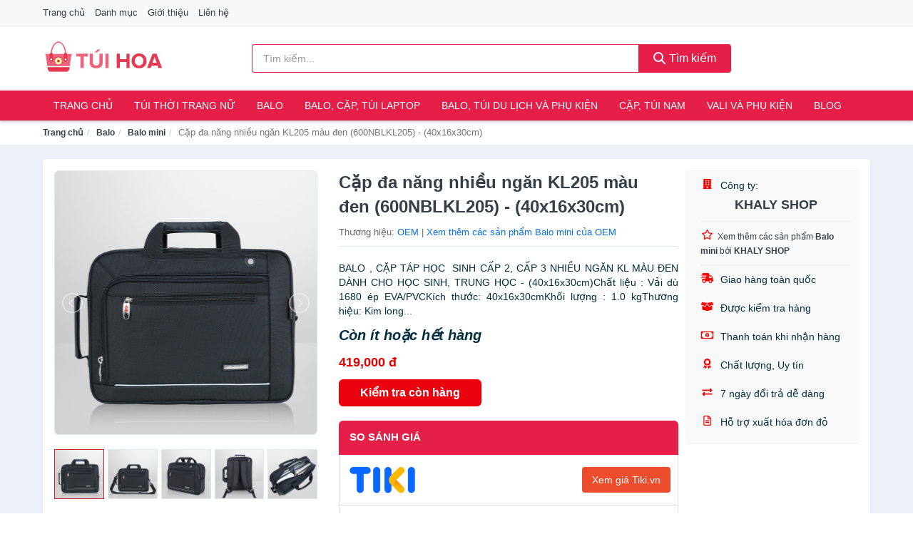

--- FILE ---
content_type: text/html; charset=UTF-8
request_url: https://tuihoa.com/cap-da-nang-nhieu-ngan-kl205-mau-nti163716482.html
body_size: 11285
content:
<!DOCTYPE html><html lang="vi"><head prefix="og: http://ogp.me/ns# fb: http://ogp.me/ns/fb# article: http://ogp.me/ns/article#"><meta charset="utf-8"><!--[if IE]><meta http-equiv='X-UA-Compatible' content='IE=edge,chrome=1'><![endif]--><meta name="viewport" content="width=device-width,minimum-scale=1,initial-scale=1"><title>Cặp đa năng nhiều ngăn KL205 màu đen (600NBLKL205) - (40x16x30cm) - Balo mini Thương hiệu OEM | TuiHoa.com</title><meta name="description" content="BALO , CẶP TÁP HỌC  SINH CẤP 2, CẤP 3 NHIỀU NGĂN KL MÀU ĐEN DÀNH CHO HỌC SINH, TRUNG HỌC - (40x16x30cm)Chất liệu : Vải dù 1680 ép EVA/PVCKích thước: 40x16x30cmKhối lượng : 1.0 kgThương hiệu: Kim long..."><meta name="keywords" content="Cặp đa năng nhiều ngăn KL205 màu đen (600NBLKL205) - (40x16x30cm)"><meta name="robots" content="noodp"/><meta itemprop="name" content="Cặp đa năng nhiều ngăn KL205 màu đen (600NBLKL205) - (40x16x30cm) - Balo mini Thương hiệu OEM | TuiHoa.com"><meta itemprop="description" content="BALO , CẶP TÁP HỌC  SINH CẤP 2, CẤP 3 NHIỀU NGĂN KL MÀU ĐEN DÀNH CHO HỌC SINH, TRUNG HỌC - (40x16x30cm)Chất liệu : Vải dù 1680 ép EVA/PVCKích thước: 40x16x30cmKhối lượng : 1.0 kgThương hiệu: Kim long..."><meta itemprop="image" content="https://salt.tikicdn.com/ts/product/a4/53/22/c88ac6cdd50b97e6b86b0ef4a82290de.jpg"><meta name="twitter:card" content="summary"><meta name="twitter:site" content="TuiHoa.com"><meta name="twitter:title" content="Cặp đa năng nhiều ngăn KL205 màu đen (600NBLKL205) - (40x16x30cm) - Balo mini Thương hiệu OEM | TuiHoa.com"><meta name="twitter:description" content="BALO , CẶP TÁP HỌC  SINH CẤP 2, CẤP 3 NHIỀU NGĂN KL MÀU ĐEN DÀNH CHO HỌC SINH, TRUNG HỌC - (40x16x30cm)Chất liệu : Vải dù 1680 ép EVA/PVCKích thước: 40x16x30cmKhối lượng : 1.0 kgThương hiệu: Kim long..."><meta name="twitter:creator" content="@TuiHoa"><meta name="twitter:image" content="https://salt.tikicdn.com/ts/product/a4/53/22/c88ac6cdd50b97e6b86b0ef4a82290de.jpg"><meta property="og:title" content="Cặp đa năng nhiều ngăn KL205 màu đen (600NBLKL205) - (40x16x30cm) - Balo mini Thương hiệu OEM | TuiHoa.com" /><meta property="og:type" content="website" /><meta property="og:url" content="https://tuihoa.com/cap-da-nang-nhieu-ngan-kl205-mau-nti163716482.html" /><meta property="og:image" content="https://salt.tikicdn.com/ts/product/a4/53/22/c88ac6cdd50b97e6b86b0ef4a82290de.jpg" /><meta property="og:description" content="BALO , CẶP TÁP HỌC  SINH CẤP 2, CẤP 3 NHIỀU NGĂN KL MÀU ĐEN DÀNH CHO HỌC SINH, TRUNG HỌC - (40x16x30cm)Chất liệu : Vải dù 1680 ép EVA/PVCKích thước: 40x16x30cmKhối lượng : 1.0 kgThương hiệu: Kim long..." /><meta property="og:locale" content="vi_VN" /><meta property="og:site_name" content="Túi Hoa" /><meta property="fb:app_id" content="2473310279602460"/><link rel="canonical" href="https://tuihoa.com/cap-da-nang-nhieu-ngan-kl205-mau-nti163716482.html" /><link rel="apple-touch-icon" sizes="180x180" href="https://c.mgg.vn/d/tuihoa.com/img/icons/apple-touch-icon.png"><link rel="icon" type="image/png" sizes="32x32" href="https://c.mgg.vn/d/tuihoa.com/img/icons/favicon-32x32.png"><link rel="icon" type="image/png" sizes="16x16" href="https://c.mgg.vn/d/tuihoa.com/img/icons/favicon-16x16.png"><link rel="manifest" href="https://tuihoa.com/webmanifest.json"><link rel="mask-icon" href="https://c.mgg.vn/d/tuihoa.com/img/icons/safari-pinned-tab.svg" color="#dc2140"><link rel="shortcut icon" href="/favicon.ico"><meta name="apple-mobile-web-app-title" content="Túi Hoa"><meta name="application-name" content="Túi Hoa"><meta name="msapplication-TileColor" content="#dc2140"><meta name="msapplication-TileImage" content="https://c.mgg.vn/d/tuihoa.com/img/icons/mstile-144x144.png"><meta name="msapplication-config" content="https://c.mgg.vn/d/tuihoa.com/img/icons/browserconfig.xml"><meta name="theme-color" content="#dc2140"><style type="text/css">html{font-family:-apple-system,BlinkMacSystemFont,"Segoe UI",Roboto,"Helvetica Neue",Arial,"Noto Sans",sans-serif,"Apple Color Emoji","Segoe UI Emoji","Segoe UI Symbol","Noto Color Emoji";-webkit-text-size-adjust:100%;-ms-text-size-adjust:100%}body{margin:0}article,aside,details,figcaption,figure,footer,header,hgroup,main,menu,nav,section,summary{display:block}audio,canvas,progress,video{display:inline-block;vertical-align:baseline}audio:not([controls]){display:none;height:0}[hidden],template{display:none}a{background-color:transparent}a:active,a:hover{outline:0}abbr[title]{border-bottom:1px dotted}b,strong{font-weight:600}dfn{font-style:italic}h1{margin:.67em 0;font-size:2em}mark{color:#000;background:#ff0}small{font-size:80%}sub,sup{position:relative;font-size:75%;line-height:0;vertical-align:baseline}sup{top:-.5em}sub{bottom:-.25em}img{border:0}svg:not(:root){overflow:hidden}figure{margin:1em 40px}hr{height:0;-webkit-box-sizing:content-box;-moz-box-sizing:content-box;box-sizing:content-box}pre{overflow:auto}code,kbd,pre,samp{font-family:monospace,monospace;font-size:1em}button,input,optgroup,select,textarea{margin:0;font:inherit;color:inherit}button{overflow:visible}button,select{text-transform:none}button,html input[type=button],input[type=reset],input[type=submit]{-webkit-appearance:button;cursor:pointer}button[disabled],html input[disabled]{cursor:default}button::-moz-focus-inner,input::-moz-focus-inner{padding:0;border:0}input{line-height:normal}input[type=checkbox],input[type=radio]{-webkit-box-sizing:border-box;-moz-box-sizing:border-box;box-sizing:border-box;padding:0}input[type=number]::-webkit-inner-spin-button,input[type=number]::-webkit-outer-spin-button{height:auto}input[type=search]{-webkit-box-sizing:content-box;-moz-box-sizing:content-box;box-sizing:content-box;-webkit-appearance:textfield}input[type=search]::-webkit-search-cancel-button,input[type=search]::-webkit-search-decoration{-webkit-appearance:none}fieldset{padding:.35em .625em .75em;margin:0 2px;border:1px solid silver}legend{padding:0;border:0}textarea{overflow:auto}optgroup{font-weight:600}table{border-spacing:0;border-collapse:collapse}td,th{padding:0}</style><link href="https://c.mgg.vn/d/tuihoa.com/css/s1.css" rel="stylesheet"><!--[if lt IE 9]><script src="https://oss.maxcdn.com/html5shiv/3.7.3/html5shiv.min.js"></script><script src="https://oss.maxcdn.com/respond/1.4.2/respond.min.js"></script><![endif]--><link rel="amphtml" href="https://tuihoa.com/cap-da-nang-nhieu-ngan-kl205-mau-nti163716482.html?amp"><link href="https://c.mgg.vn/d/a/ls.css" rel="stylesheet"><script src="https://cdn.onesignal.com/sdks/OneSignalSDK.js" async=""></script><script>var OneSignal = window.OneSignal || [];OneSignal.push(function() {OneSignal.init({appId: "41e7f9b6-2e74-4b14-810c-81be52502b92"});});</script></head><body itemscope="" itemtype="http://schema.org/WebPage"><div id="header-top"><header itemscope="" itemtype="http://schema.org/WPHeader"><div id="top-header" class="hidden-xs"><div class="container"><div class="row"><div class="col-sm-12"><a href="https://tuihoa.com/" title="Trang chủ">Trang chủ</a> <a href="https://tuihoa.com/danh-muc/" title="Danh mục">Danh mục</a> <a href="https://tuihoa.com/p/gioi-thieu.html" title="Giới thiệu">Giới thiệu</a> <a href="https://tuihoa.com/p/lien-he.html" title="Liên hệ">Liên hệ</a></div></div></div></div><div id="main-header"><div class="container"><div class="row"><div class="col-xs-12 col-sm-4 col-md-3"><button type="button" class="visible-xs bnam-menu is-closed" data-toggle="offcanvas" aria-label="Menu"><span class="hamb-top"></span><span class="hamb-middle"></span><span class="hamb-bottom"></span></button><a href="https://tuihoa.com/" class="logo" itemprop="headline" title="TuiHoa.com"><img data-original="https://c.mgg.vn/d/tuihoa.com/img/logo_header.jpg" class="lazy" alt="Túi Hoa" src="[data-uri]" width="auto" height="auto"><noscript><img src="https://c.mgg.vn/d/tuihoa.com/img/logo_header.jpg" alt="Túi Hoa" srcset="https://c.mgg.vn/d/tuihoa.com/img/logo_header@2x.jpg 2x"></noscript><span class="hidden" itemprop="description">Túi Hoa</span></a></div><div id="header-search" class="hidden-xs col-sm-8 col-md-7"><form method="GET" action="https://tuihoa.com/" itemprop="potentialAction" itemscope="" itemtype="http://schema.org/SearchAction"><meta itemprop="target" content="https://tuihoa.com/?s={s}"><div class="input-group form"><input type="text" name="s" class="form-control" placeholder="Tìm kiếm..." aria-label="Tìm kiếm thương hiệu" value="" id="search-top"><span class="input-group-btn"><button class="btn btn-search-top" type="submit"><span class="s-icon"><span class="s-icon-circle"></span><span class="s-icon-rectangle"></span></span> Tìm kiếm</button></span></div></form></div></div></div></div></header></div><div id="search-mobi" class="container visible-xs"><div class="row"><div class="col-xs-12"><form method="GET" action="https://tuihoa.com/"><div class="input-group form"><input name="s" class="search-top form-control" placeholder="Tìm kiếm..." value="" type="text" aria-label="Tìm kiếm thương hiệu"><span class="input-group-btn"><button class="btn btn-danger btn-search-top" type="submit">Tìm kiếm</button></span></div></form></div></div></div><div id="header-nav"><div class="container"><nav id="main-nav" itemscope itemtype="http://schema.org/SiteNavigationElement" aria-label="Main navigation"><ul class="menu"><li><a href="https://tuihoa.com/" title="Trang chủ">Trang chủ</a></li><li class="dropdown o-col"><a href="https://tuihoa.com/tui-thoi-trang-nu-976/" title="Túi thời trang nữ">Túi thời trang nữ</a><ul class="dropdown-menu"><li><a href="https://tuihoa.com/tui-deo-vai-nu-4559/" title="Túi tote nữ">Túi tote nữ</a></li><li><a href="https://tuihoa.com/tui-deo-cheo-tui-deo-vai-nu-4558/" title="Túi đeo chéo, túi đeo vai nữ">Túi đeo chéo, túi đeo vai nữ</a></li><li><a href="https://tuihoa.com/tui-cam-tay-nu-4560/" title="Túi xách tay nữ">Túi xách tay nữ</a></li><li><a href="https://tuihoa.com/vi-bop-nu-4561/" title="Ví nữ">Ví nữ</a></li><li><a href="https://tuihoa.com/phu-kien-tui-8352/" title="Phụ kiện túi">Phụ kiện túi</a></li></ul></li><li class="dropdown o-col"><a href="https://tuihoa.com/balo-27608/" title="Balo">Balo</a><ul class="dropdown-menu"><li><a href="https://tuihoa.com/balo-day-rut-27610/" title="Balo dây rút">Balo dây rút</a></li><li><a href="https://tuihoa.com/balo-mini-8351/" title="Balo mini">Balo mini</a></li><li><a href="https://tuihoa.com/balo-thoi-trang-6522/" title="Balo thời trang">Balo thời trang</a></li></ul></li><li class="dropdown o-col"><a href="https://tuihoa.com/balo-cap-tui-laptop-27612/" title="Balo, cặp, túi laptop">Balo, cặp, túi laptop</a><ul class="dropdown-menu"><li><a href="https://tuihoa.com/balo-laptop-6521/" title="Balo laptop">Balo laptop</a></li><li><a href="https://tuihoa.com/cap-laptop-6524/" title="Cặp đựng laptop">Cặp đựng laptop</a></li><li><a href="https://tuihoa.com/tui-chong-soc-6525/" title="Túi chống sốc">Túi chống sốc</a></li></ul></li><li class="dropdown o-col"><a href="https://tuihoa.com/balo-tui-du-lich-va-phu-kien-8387/" title="Balo, túi du lịch và phụ kiện">Balo, túi du lịch và phụ kiện</a><ul class="dropdown-menu"><li><a href="https://tuihoa.com/balo-du-lich-6523/" title="Balo du lịch, phượt">Balo du lịch, phượt</a></li><li><a href="https://tuihoa.com/vi-passport-8388/" title="Ví passport">Ví passport</a></li><li><a href="https://tuihoa.com/tui-trong-tui-du-lich-7566/" title="Túi trống, túi du lịch">Túi trống, túi du lịch</a></li><li><a href="https://tuihoa.com/tui-phu-kien-27614/" title="Túi phụ kiện">Túi phụ kiện</a></li><li><a href="https://tuihoa.com/phu-kien-du-lich-khac-8391/" title="Phụ kiện du lịch khác">Phụ kiện du lịch khác</a></li></ul></li><li class="dropdown o-col"><a href="https://tuihoa.com/cap-tui-nam-27616/" title="Cặp, túi nam">Cặp, túi nam</a><ul class="dropdown-menu"><li><a href="https://tuihoa.com/tui-xach-cong-so-nam-5337/" title="Túi xách công sở nam">Túi xách công sở nam</a></li><li><a href="https://tuihoa.com/phu-kien-nam-tui-xach-958/" title="Túi đeo chéo nam">Túi đeo chéo nam</a></li></ul></li><li class="dropdown o-col"><a href="https://tuihoa.com/vali-va-phu-kien-6526/" title="Vali và phụ kiện">Vali và phụ kiện</a><ul class="dropdown-menu"><li><a href="https://tuihoa.com/vali-cac-loai-7564/" title="Vali">Vali</a></li><li><a href="https://tuihoa.com/bo-vali-cac-loai-7565/" title="Bộ vali">Bộ vali</a></li><li><a href="https://tuihoa.com/phu-kien-vali-8390/" title="Phụ kiện vali">Phụ kiện vali</a></li></ul></li><li><a href="https://tuihoa.com/blog/" title="Blog">Blog</a></li></ul></nav></div></div><div class="overlay"></div><script type="application/ld+json">{"@context":"http://schema.org","@type":"BreadcrumbList","itemListElement":[{"@type":"ListItem","position":1,"item":{"@id":"https://tuihoa.com/","name":"Túi Hoa"}},{"@type":"ListItem","position":2,"item":{"@id":"https://tuihoa.com/balo-28535/","name":"Balo"}},{"@type":"ListItem","position":3,"item":{"@id":"https://tuihoa.com/balo-mini-9278/","name":"Balo mini"}},{"@type":"ListItem","position":4,"item":{"@id":"https://tuihoa.com/cap-da-nang-nhieu-ngan-kl205-mau-nti163716482.html","name":"Cặp đa năng nhiều ngăn KL205 màu đen (600NBLKL205) - (40x16x30cm)"}}]}</script><div id="breadcrumb"><div class="container"><ol class="breadcrumb"><li><a href="https://tuihoa.com/" title="Trang chủ Túi Hoa">Trang chủ</a></li><li><a href="https://tuihoa.com/balo-28535/" title="Balo">Balo</a></li><li><a href="https://tuihoa.com/balo-mini-9278/" title="Balo mini">Balo mini</a></li><li class="active hidden-xs">Cặp đa năng nhiều ngăn KL205 màu đen (600NBLKL205) - (40x16x30cm)</li></ol></div></div><script type="application/ld+json">{"@context":"http://schema.org/","@type":"Product","name":"C\u1eb7p \u0111a n\u0103ng nhi\u1ec1u ng\u0103n KL205 m\u00e0u \u0111en (600NBLKL205) - (40x16x30cm)","image":"https://salt.tikicdn.com/ts/product/a4/53/22/c88ac6cdd50b97e6b86b0ef4a82290de.jpg","description":"BALO , C\u1eb6P T\u00c1P H\u1eccC  SINH C\u1ea4P 2, C\u1ea4P 3 NHI\u1ec0U NG\u0102N KL M\u00c0U \u0110EN D\u00c0NH CHO H\u1eccC SINH, TRUNG H\u1eccC - (40x16x30cm)Ch\u1ea5t li\u1ec7u : V\u1ea3i d\u00f9 1680 \u00e9p EVA/PVCK\u00edch th\u01b0\u1edbc: 40x16x30cmKh\u1ed1i l\u01b0\u1ee3ng : 1.0 kgTh\u01b0\u01a1ng hi\u1ec7u: Kim long...","url":"https://tuihoa.com/cap-da-nang-nhieu-ngan-kl205-mau-nti163716482.html","itemCondition":"http://schema.org/NewCondition","sku":"1210368558193","mpn":"1210368558193","brand":{"@type":"Thing","name":"OEM"},"offers":{"@type":"Offer","price":419000,"priceCurrency":"VND","priceValidUntil":"2027-12-31","url":"https://tuihoa.com/cap-da-nang-nhieu-ngan-kl205-mau-nti163716482.html","itemCondition":"http://schema.org/NewCondition","availability":"http://schema.org/InStock","seller":{"@type":"Organization","name":"KHALY SHOP"}}}</script><main><div id="product_main" class="page-wrapper"><div class="container"><section><div class="product-detail div-shadow"><div class="row"><div class="col-xs-12 col-sm-4"><ul id="imageGallery" class="gallery list-unstyled" style="max-height:660px;overflow:hidden"><li data-thumb="https://salt.tikicdn.com/cache/280x280/ts/product/a4/53/22/c88ac6cdd50b97e6b86b0ef4a82290de.jpg" data-src="https://salt.tikicdn.com/ts/product/a4/53/22/c88ac6cdd50b97e6b86b0ef4a82290de.jpg"><img src="https://salt.tikicdn.com/ts/product/a4/53/22/c88ac6cdd50b97e6b86b0ef4a82290de.jpg" alt="Cặp đa năng nhiều ngăn KL205 màu đen (600NBLKL205) - (40x16x30cm)" /></li><li data-thumb="https://salt.tikicdn.com/cache/280x280/ts/product/40/d1/8a/112e630aedf56465721b8a7fce680775.jpg" data-src="https://salt.tikicdn.com/ts/product/40/d1/8a/112e630aedf56465721b8a7fce680775.jpg"><img src="https://salt.tikicdn.com/ts/product/40/d1/8a/112e630aedf56465721b8a7fce680775.jpg" alt="Cặp đa năng nhiều ngăn KL205 màu đen (600NBLKL205) - (40x16x30cm)" /></li><li data-thumb="https://salt.tikicdn.com/cache/280x280/ts/product/67/33/b0/fbe8fc9e0f1f2bda19d22366157729a8.jpg" data-src="https://salt.tikicdn.com/ts/product/67/33/b0/fbe8fc9e0f1f2bda19d22366157729a8.jpg"><img src="https://salt.tikicdn.com/ts/product/67/33/b0/fbe8fc9e0f1f2bda19d22366157729a8.jpg" alt="Cặp đa năng nhiều ngăn KL205 màu đen (600NBLKL205) - (40x16x30cm)" /></li><li data-thumb="https://salt.tikicdn.com/cache/280x280/ts/product/41/83/b2/df9618ab80b6c037399ea822b5769b7f.jpg" data-src="https://salt.tikicdn.com/ts/product/41/83/b2/df9618ab80b6c037399ea822b5769b7f.jpg"><img src="https://salt.tikicdn.com/ts/product/41/83/b2/df9618ab80b6c037399ea822b5769b7f.jpg" alt="Cặp đa năng nhiều ngăn KL205 màu đen (600NBLKL205) - (40x16x30cm)" /></li><li data-thumb="https://salt.tikicdn.com/cache/280x280/ts/product/2e/0a/76/0bcb02c7df29ba304f66e572a3cec8fa.jpg" data-src="https://salt.tikicdn.com/ts/product/2e/0a/76/0bcb02c7df29ba304f66e572a3cec8fa.jpg"><img src="https://salt.tikicdn.com/ts/product/2e/0a/76/0bcb02c7df29ba304f66e572a3cec8fa.jpg" alt="Cặp đa năng nhiều ngăn KL205 màu đen (600NBLKL205) - (40x16x30cm)" /></li><li data-thumb="https://salt.tikicdn.com/cache/280x280/ts/product/d2/df/d7/ba8901a5e99d9a365c8ec8cf9ad22fb0.jpg" data-src="https://salt.tikicdn.com/ts/product/d2/df/d7/ba8901a5e99d9a365c8ec8cf9ad22fb0.jpg"><img src="https://salt.tikicdn.com/ts/product/d2/df/d7/ba8901a5e99d9a365c8ec8cf9ad22fb0.jpg" alt="Cặp đa năng nhiều ngăn KL205 màu đen (600NBLKL205) - (40x16x30cm)" /></li><li data-thumb="https://salt.tikicdn.com/cache/280x280/ts/product/6d/d6/97/c1ff348fdafb880d5f5a53f55892e436.jpg" data-src="https://salt.tikicdn.com/ts/product/6d/d6/97/c1ff348fdafb880d5f5a53f55892e436.jpg"><img src="https://salt.tikicdn.com/ts/product/6d/d6/97/c1ff348fdafb880d5f5a53f55892e436.jpg" alt="Cặp đa năng nhiều ngăn KL205 màu đen (600NBLKL205) - (40x16x30cm)" /></li><li data-thumb="https://salt.tikicdn.com/cache/280x280/ts/product/05/c6/c7/bb638540c9e28b95459161665748dd54.jpg" data-src="https://salt.tikicdn.com/ts/product/05/c6/c7/bb638540c9e28b95459161665748dd54.jpg"><img src="https://salt.tikicdn.com/ts/product/05/c6/c7/bb638540c9e28b95459161665748dd54.jpg" alt="Cặp đa năng nhiều ngăn KL205 màu đen (600NBLKL205) - (40x16x30cm)" /></li><li data-thumb="https://salt.tikicdn.com/cache/280x280/ts/product/ed/08/11/6e04ea4fe73d5ddaff828348ef3c5514.jpg" data-src="https://salt.tikicdn.com/ts/product/ed/08/11/6e04ea4fe73d5ddaff828348ef3c5514.jpg"><img src="https://salt.tikicdn.com/ts/product/ed/08/11/6e04ea4fe73d5ddaff828348ef3c5514.jpg" alt="Cặp đa năng nhiều ngăn KL205 màu đen (600NBLKL205) - (40x16x30cm)" /></li><li data-thumb="https://salt.tikicdn.com/cache/280x280/ts/product/4b/d2/d9/9474ac03e74e452d676f88136538df75.jpg" data-src="https://salt.tikicdn.com/ts/product/4b/d2/d9/9474ac03e74e452d676f88136538df75.jpg"><img src="https://salt.tikicdn.com/ts/product/4b/d2/d9/9474ac03e74e452d676f88136538df75.jpg" alt="Cặp đa năng nhiều ngăn KL205 màu đen (600NBLKL205) - (40x16x30cm)" /></li><li data-thumb="https://salt.tikicdn.com/cache/280x280/ts/product/95/7b/d8/ac1f188d78ea934a654ac1c2305a00c1.jpg" data-src="https://salt.tikicdn.com/ts/product/95/7b/d8/ac1f188d78ea934a654ac1c2305a00c1.jpg"><img src="https://salt.tikicdn.com/ts/product/95/7b/d8/ac1f188d78ea934a654ac1c2305a00c1.jpg" alt="Cặp đa năng nhiều ngăn KL205 màu đen (600NBLKL205) - (40x16x30cm)" /></li><li data-thumb="https://salt.tikicdn.com/cache/280x280/ts/product/1a/0d/2b/3af690ce3f3355d6a82c466f7022b58c.jpg" data-src="https://salt.tikicdn.com/ts/product/1a/0d/2b/3af690ce3f3355d6a82c466f7022b58c.jpg"><img src="https://salt.tikicdn.com/ts/product/1a/0d/2b/3af690ce3f3355d6a82c466f7022b58c.jpg" alt="Cặp đa năng nhiều ngăn KL205 màu đen (600NBLKL205) - (40x16x30cm)" /></li></ul></div><div class="col-xs-12 col-sm-8"><div class="row"><div class="col-xs-12 col-sm-8"><div id="product-short"><div class="product-head"><h1 class="page-title">Cặp đa năng nhiều ngăn KL205 màu đen (600NBLKL205) - (40x16x30cm)</h1><span class="brand" style="margin-bottom:5px">Thương hiệu: <a href="https://tuihoa.com/thuong-hieu/oem/" title="Thương hiệu OEM">OEM</a> | <a href="https://tuihoa.com/balo-mini-9278/?thuong-hieu=oem" title="Balo mini của thương hiệu OEM">Xem thêm các sản phẩm Balo mini của OEM</a></span></div><div id="product-att"><h2 class="hidden">Mô tả ngắn</h2>BALO , CẶP TÁP HỌC  SINH CẤP 2, CẤP 3 NHIỀU NGĂN KL MÀU ĐEN DÀNH CHO HỌC SINH, TRUNG HỌC - (40x16x30cm)Chất liệu : Vải dù 1680 ép EVA/PVCKích thước: 40x16x30cmKhối lượng : 1.0 kgThương hiệu: Kim long...</div><div class="product-price-wrap"><div class="product-status"><strong><i>Còn ít hoặc hết hàng</i></strong></div><div class="product-price">419,000 đ</div><div class="wrap-btn-buy"><a href="#So_Sanh_Gia" class="hidden ssg" title="So Sánh Giá"><svg viewBox="0 0 15 15" id="showMenu" tabindex="0"><path d="m .5.5h2.2l2.5 10.5h7.2l2.1-7.5h-10.8" fill="none" stroke-linecap="round" stroke-linejoin="round" stroke-miterlimit="10"></path><circle cx="6" cy="13.5" r="1"></circle><circle cx="11.5" cy="13.5" r="1"></circle><path d="m7.5 7h3" fill="none" stroke-linecap="round" stroke-miterlimit="10"></path><path d="m9 8.5v-3" fill="none" stroke-linecap="round" stroke-miterlimit="10"></path></svg> SO SÁNH GIÁ</a><a href="https://tuihoa.com/mua/ti163715555.html" target="_blank" class="btn btn-danger btn-buy-now" title="Kiểm tra tình trạng còn hàng hay hết" rel="nofollow">Kiểm tra còn hàng</a></div><div class="check-price" id="So_Sanh_Gia"><h3>So sánh giá <span class="hidden ssg-close">&times;</span></h3><ul><li><a href="https://tuihoa.com/mua/ti163715555.html?d=tiki" target="_blank" title="Check giá Tiki" rel="nofollow"><img data-original="https://c.mgg.vn/d/a/tiki.png" src="[data-uri]" alt="Tiki" class="lazy" style="width:100px;height:50px"><span class="btn btn-danger">Xem giá Tiki.vn</span></a></li><li><a href="https://tuihoa.com/mua/ti163715555.html?d=lazada" target="_blank" title="Check giá Lazada" rel="nofollow"><img data-original="https://c.mgg.vn/d/a/lazada.png" src="[data-uri]" alt="Lazada" class="lazy" style="width:100px;height:50px"><span class="btn btn-danger">Xem giá Lazada</span></a></li><li><a href="https://tuihoa.com/mua/ti163715555.html?d=shopee" target="_blank" title="Check giá Shopee" rel="nofollow"><img data-original="https://c.mgg.vn/d/a/shopee.png" src="[data-uri]" alt="Shopee" class="lazy" style="width:100px;height:50px"><span class="btn btn-danger">Xem giá Shopee</span></a></li></ul></div></div></div></div><div class="col-xs-12 col-sm-4"><div id="product-seller"><style type="text/css">.right-box-tiki{background-color:#f9f9f9;border:1px solid #f6f6f6;padding:10px 10px 10px 20px;border-radius:3px}.right-box-tiki ul{list-style:none;padding:0;margin:0}.right-box-tiki ul li{padding:10px 0}.right-box-tiki i{color:#fe0100;padding-right:5px}.right-box-tiki svg{color:#fe0100;padding-right:5px;height:14px;fill:currentColor;min-width:24px}.right-box-tiki .right-box-seller{display:block;padding-bottom:10px;border-bottom:1px solid #eee}.right-box-tiki .right-box-seller .right-box-a{display:block;text-align:center;font-size:18px;padding-top:5px;padding-bottom:10px;border-bottom:1px solid #eee;margin-bottom:10px}@media only screen and (max-width: 767px) {.right-box-tiki{padding:5px 5px 5px 10px}.right-box-tiki ul li{padding:5px 0}}</style><div class="right-box-tiki"><div class="right-box-seller"><span><svg xmlns="http://www.w3.org/2000/svg" viewBox="0 0 448 512"><path d="M436 480h-20V24c0-13.255-10.745-24-24-24H56C42.745 0 32 10.745 32 24v456H12c-6.627 0-12 5.373-12 12v20h448v-20c0-6.627-5.373-12-12-12zM128 76c0-6.627 5.373-12 12-12h40c6.627 0 12 5.373 12 12v40c0 6.627-5.373 12-12 12h-40c-6.627 0-12-5.373-12-12V76zm0 96c0-6.627 5.373-12 12-12h40c6.627 0 12 5.373 12 12v40c0 6.627-5.373 12-12 12h-40c-6.627 0-12-5.373-12-12v-40zm52 148h-40c-6.627 0-12-5.373-12-12v-40c0-6.627 5.373-12 12-12h40c6.627 0 12 5.373 12 12v40c0 6.627-5.373 12-12 12zm76 160h-64v-84c0-6.627 5.373-12 12-12h40c6.627 0 12 5.373 12 12v84zm64-172c0 6.627-5.373 12-12 12h-40c-6.627 0-12-5.373-12-12v-40c0-6.627 5.373-12 12-12h40c6.627 0 12 5.373 12 12v40zm0-96c0 6.627-5.373 12-12 12h-40c-6.627 0-12-5.373-12-12v-40c0-6.627 5.373-12 12-12h40c6.627 0 12 5.373 12 12v40zm0-96c0 6.627-5.373 12-12 12h-40c-6.627 0-12-5.373-12-12V76c0-6.627 5.373-12 12-12h40c6.627 0 12 5.373 12 12v40z"/></svg> Công ty:</span><span class="right-box-a"><a href="https://tuihoa.com/cong-ty/khaly-shop/" title="Công ty KHALY SHOP"><strong>KHALY SHOP</strong></a></span><a href="https://tuihoa.com/balo-mini-9278/?cong-ty=khaly-shop" title="Balo mini bán bởi KHALY SHOP"><svg xmlns="http://www.w3.org/2000/svg" viewBox="0 0 576 512"><path d="M528.1 171.5L382 150.2 316.7 17.8c-11.7-23.6-45.6-23.9-57.4 0L194 150.2 47.9 171.5c-26.2 3.8-36.7 36.1-17.7 54.6l105.7 103-25 145.5c-4.5 26.3 23.2 46 46.4 33.7L288 439.6l130.7 68.7c23.2 12.2 50.9-7.4 46.4-33.7l-25-145.5 105.7-103c19-18.5 8.5-50.8-17.7-54.6zM388.6 312.3l23.7 138.4L288 385.4l-124.3 65.3 23.7-138.4-100.6-98 139-20.2 62.2-126 62.2 126 139 20.2-100.6 98z"/></svg><small>Xem thêm các sản phẩm <strong>Balo mini</strong> bởi <strong>KHALY SHOP</strong></small></a></div><ul><li><svg xmlns="http://www.w3.org/2000/svg" viewBox="0 0 640 512"><path d="M624 352h-16V243.9c0-12.7-5.1-24.9-14.1-33.9L494 110.1c-9-9-21.2-14.1-33.9-14.1H416V48c0-26.5-21.5-48-48-48H112C85.5 0 64 21.5 64 48v48H8c-4.4 0-8 3.6-8 8v16c0 4.4 3.6 8 8 8h272c4.4 0 8 3.6 8 8v16c0 4.4-3.6 8-8 8H40c-4.4 0-8 3.6-8 8v16c0 4.4 3.6 8 8 8h208c4.4 0 8 3.6 8 8v16c0 4.4-3.6 8-8 8H8c-4.4 0-8 3.6-8 8v16c0 4.4 3.6 8 8 8h208c4.4 0 8 3.6 8 8v16c0 4.4-3.6 8-8 8H64v128c0 53 43 96 96 96s96-43 96-96h128c0 53 43 96 96 96s96-43 96-96h48c8.8 0 16-7.2 16-16v-32c0-8.8-7.2-16-16-16zM160 464c-26.5 0-48-21.5-48-48s21.5-48 48-48 48 21.5 48 48-21.5 48-48 48zm320 0c-26.5 0-48-21.5-48-48s21.5-48 48-48 48 21.5 48 48-21.5 48-48 48zm80-208H416V144h44.1l99.9 99.9V256z"/></svg> Giao hàng toàn quốc</li><li><svg xmlns="http://www.w3.org/2000/svg" viewBox="0 0 640 512"><path d="M425.7 256c-16.9 0-32.8-9-41.4-23.4L320 126l-64.2 106.6c-8.7 14.5-24.6 23.5-41.5 23.5-4.5 0-9-.6-13.3-1.9L64 215v178c0 14.7 10 27.5 24.2 31l216.2 54.1c10.2 2.5 20.9 2.5 31 0L551.8 424c14.2-3.6 24.2-16.4 24.2-31V215l-137 39.1c-4.3 1.3-8.8 1.9-13.3 1.9zm212.6-112.2L586.8 41c-3.1-6.2-9.8-9.8-16.7-8.9L320 64l91.7 152.1c3.8 6.3 11.4 9.3 18.5 7.3l197.9-56.5c9.9-2.9 14.7-13.9 10.2-23.1zM53.2 41L1.7 143.8c-4.6 9.2.3 20.2 10.1 23l197.9 56.5c7.1 2 14.7-1 18.5-7.3L320 64 69.8 32.1c-6.9-.8-13.5 2.7-16.6 8.9z"/></svg> Được kiểm tra hàng</li><li><svg xmlns="http://www.w3.org/2000/svg" viewBox="0 0 640 512"><path d="M320 144c-53.02 0-96 50.14-96 112 0 61.85 42.98 112 96 112 53 0 96-50.13 96-112 0-61.86-42.98-112-96-112zm40 168c0 4.42-3.58 8-8 8h-64c-4.42 0-8-3.58-8-8v-16c0-4.42 3.58-8 8-8h16v-55.44l-.47.31a7.992 7.992 0 0 1-11.09-2.22l-8.88-13.31a7.992 7.992 0 0 1 2.22-11.09l15.33-10.22a23.99 23.99 0 0 1 13.31-4.03H328c4.42 0 8 3.58 8 8v88h16c4.42 0 8 3.58 8 8v16zM608 64H32C14.33 64 0 78.33 0 96v320c0 17.67 14.33 32 32 32h576c17.67 0 32-14.33 32-32V96c0-17.67-14.33-32-32-32zm-16 272c-35.35 0-64 28.65-64 64H112c0-35.35-28.65-64-64-64V176c35.35 0 64-28.65 64-64h416c0 35.35 28.65 64 64 64v160z"/></svg> Thanh toán khi nhận hàng</li><li><svg xmlns="http://www.w3.org/2000/svg" viewBox="0 0 384 512"><path d="M97.12 362.63c-8.69-8.69-4.16-6.24-25.12-11.85-9.51-2.55-17.87-7.45-25.43-13.32L1.2 448.7c-4.39 10.77 3.81 22.47 15.43 22.03l52.69-2.01L105.56 507c8 8.44 22.04 5.81 26.43-4.96l52.05-127.62c-10.84 6.04-22.87 9.58-35.31 9.58-19.5 0-37.82-7.59-51.61-21.37zM382.8 448.7l-45.37-111.24c-7.56 5.88-15.92 10.77-25.43 13.32-21.07 5.64-16.45 3.18-25.12 11.85-13.79 13.78-32.12 21.37-51.62 21.37-12.44 0-24.47-3.55-35.31-9.58L252 502.04c4.39 10.77 18.44 13.4 26.43 4.96l36.25-38.28 52.69 2.01c11.62.44 19.82-11.27 15.43-22.03zM263 340c15.28-15.55 17.03-14.21 38.79-20.14 13.89-3.79 24.75-14.84 28.47-28.98 7.48-28.4 5.54-24.97 25.95-45.75 10.17-10.35 14.14-25.44 10.42-39.58-7.47-28.38-7.48-24.42 0-52.83 3.72-14.14-.25-29.23-10.42-39.58-20.41-20.78-18.47-17.36-25.95-45.75-3.72-14.14-14.58-25.19-28.47-28.98-27.88-7.61-24.52-5.62-44.95-26.41-10.17-10.35-25-14.4-38.89-10.61-27.87 7.6-23.98 7.61-51.9 0-13.89-3.79-28.72.25-38.89 10.61-20.41 20.78-17.05 18.8-44.94 26.41-13.89 3.79-24.75 14.84-28.47 28.98-7.47 28.39-5.54 24.97-25.95 45.75-10.17 10.35-14.15 25.44-10.42 39.58 7.47 28.36 7.48 24.4 0 52.82-3.72 14.14.25 29.23 10.42 39.59 20.41 20.78 18.47 17.35 25.95 45.75 3.72 14.14 14.58 25.19 28.47 28.98C104.6 325.96 106.27 325 121 340c13.23 13.47 33.84 15.88 49.74 5.82a39.676 39.676 0 0 1 42.53 0c15.89 10.06 36.5 7.65 49.73-5.82zM97.66 175.96c0-53.03 42.24-96.02 94.34-96.02s94.34 42.99 94.34 96.02-42.24 96.02-94.34 96.02-94.34-42.99-94.34-96.02z"/></svg> Chất lượng, Uy tín</li><li><svg xmlns="http://www.w3.org/2000/svg" viewBox="0 0 512 512"><path d="M0 168v-16c0-13.255 10.745-24 24-24h360V80c0-21.367 25.899-32.042 40.971-16.971l80 80c9.372 9.373 9.372 24.569 0 33.941l-80 80C409.956 271.982 384 261.456 384 240v-48H24c-13.255 0-24-10.745-24-24zm488 152H128v-48c0-21.314-25.862-32.08-40.971-16.971l-80 80c-9.372 9.373-9.372 24.569 0 33.941l80 80C102.057 463.997 128 453.437 128 432v-48h360c13.255 0 24-10.745 24-24v-16c0-13.255-10.745-24-24-24z"/></svg> 7 ngày đổi trả dễ dàng</li><li><svg xmlns="http://www.w3.org/2000/svg" viewBox="0 0 384 512"><path d="M288 248v28c0 6.6-5.4 12-12 12H108c-6.6 0-12-5.4-12-12v-28c0-6.6 5.4-12 12-12h168c6.6 0 12 5.4 12 12zm-12 72H108c-6.6 0-12 5.4-12 12v28c0 6.6 5.4 12 12 12h168c6.6 0 12-5.4 12-12v-28c0-6.6-5.4-12-12-12zm108-188.1V464c0 26.5-21.5 48-48 48H48c-26.5 0-48-21.5-48-48V48C0 21.5 21.5 0 48 0h204.1C264.8 0 277 5.1 286 14.1L369.9 98c9 8.9 14.1 21.2 14.1 33.9zm-128-80V128h76.1L256 51.9zM336 464V176H232c-13.3 0-24-10.7-24-24V48H48v416h288z"/></svg> Hỗ trợ xuất hóa đơn đỏ</li></ul></div></div></div></div></div></div></div><div class="product-box"><div class="row"><div class="col-xs-12"><div class="tab-wrap div-shadow"><a href="#gioithieu" class="active">Giới thiệu<span class="hidden-xs"> sản phẩm</span></a><a href="#thongtin"><span class="hidden-xs">Thông tin </span>chi tiết</a></div><div id="product-info" class="div-shadow"><div id="gioithieu"><h2>Giới thiệu Cặp đa năng nhiều ngăn KL205 màu đen (600NBLKL205) - (40x16x30cm)</h2><p>BALO , CẶP TÁP HỌC  SINH CẤP 2, CẤP 3 NHIỀU NGĂN KL MÀU ĐEN DÀNH CHO HỌC SINH, TRUNG HỌC - (40x16x30cm)</p> <p>Chất liệu : Vải dù 1680 ép EVA/PVC<br />Kích thước: 40x16x30cm<br />Khối lượng : 1.0 kg<br />Thương hiệu: Kim long<br />Màu sắc: Đen <br />Đường may tỉ mỉ , nhiều ngăn ngoài và trong , dành cho mọi lứa tuổi học sinh , cấp 2 , Cấp 3 , đại học , trung học  cho cả nam và nữ.<br />Hàng cao cấp chất lượng<br />Khả năng chống nước <br />Vừa làm cặp đeo chéo , cặp quai xách tay, và đeo balo rất tiện lợi.<br />Quai xách chịu lực cao , quai đeo vai chắc chắn </p><p>Giá sản phẩm trên Tiki đã bao gồm thuế theo luật hiện hành. Bên cạnh đó, tuỳ vào loại sản phẩm, hình thức và địa chỉ giao hàng mà có thể phát sinh thêm chi phí khác như phí vận chuyển, phụ phí hàng cồng kềnh, thuế nhập khẩu (đối với đơn hàng giao từ nước ngoài có giá trị trên 1 triệu đồng).....</p><br><a href="https://giacoin.com/tienao/dephy-network/" title="Giá PHY" target="_blank" ref="noopener">Giá PHY</a></div><div id="gioithieuthem" class="text-center" style="position: relative;top: -66px;height: 66px;width: 100%;background: linear-gradient(180deg, rgba(255,255,255,0.5) 0%, #fff 100%);padding-top: 66px;"><a href="https://tuihoa.com/mua/ti163715555.html" class="btn btn-default" target="_blank" title="Xem thêm thông tin" style="color:#0d6efd;border-color:#0d6efd">Xem thêm thông tin sản phẩm</a></div><div id="thongtin" itemscope="" itemtype="https://schema.org/Table"><h2 itemprop="about">Thông tin chi tiết</h2><div class="table-responsive"><table class="table table-bordered"><tr><th>Xuất xứ</th><td>Việt Nam</td></tr><tr><th>Kích thước</th><td>40x16x30cm</td></tr><tr><th>Thương hiệu</th><td>OEM</td></tr><tr><th>Sản phẩm có được bảo hành không?</th><td>Không</td></tr><tr><th>SKU</th><td>1210368558193</td></tr></table></div></div><div id="tag"><h2>Từ khóa</h2><p><a href="https://tuihoa.com/tag/american-tourister-ti/" title="american tourister" rel="tag">american tourister</a> <a href="https://tuihoa.com/tag/herschel-ti/" title="herschel" rel="tag">herschel</a> <a href="https://tuihoa.com/tag/elly-ti/" title="elly" rel="tag">elly</a> <a href="https://tuihoa.com/tag/tui-deo-cheo-nu-ti/" title="túi đeo chéo nữ" rel="tag">túi đeo chéo nữ</a> <a href="https://tuihoa.com/tag/tui-dung-ipad-ti/" title="túi đựng ipad" rel="tag">túi đựng ipad</a> <a href="https://tuihoa.com/tag/tui-deo-cheo-nam-ti/" title="túi đeo chéo nam" rel="tag">túi đeo chéo nam</a> <a href="https://tuihoa.com/tag/tui-du-lich-ti/" title="túi du lịch" rel="tag">túi du lịch</a> <a href="https://tuihoa.com/tag/tui-du-lich-nam-ti/" title="túi du lịch nam" rel="tag">túi du lịch nam</a> <a href="https://tuihoa.com/tag/balo-du-lich-nam-ti/" title="balo du lịch nam" rel="tag">balo du lịch nam</a> <a href="https://tuihoa.com/tag/ba-lo-nam-ti/" title="ba lô nam" rel="tag">ba lô nam</a> <a href="https://tuihoa.com/tag/balo-nam-ti/" title="balo nam" rel="tag">balo nam</a> <a href="https://tuihoa.com/tag/balo-ti/" title="balo" rel="tag">balo</a> <a href="https://tuihoa.com/tag/balo-leo-nui-ti/" title="balo leo núi" rel="tag">balo leo núi</a> <a href="https://tuihoa.com/tag/balo-da-ti/" title="balo da" rel="tag">balo da</a> <a href="https://tuihoa.com/tag/ba-lo-phuot-ti/" title="ba lô phượt" rel="tag">ba lô phượt</a> <a href="https://tuihoa.com/tag/ba-lo-du-lich-nam-ti/" title="ba lô du lịch nam" rel="tag">ba lô du lịch nam</a> <a href="https://tuihoa.com/tag/ba-lo-du-lich-ti/" title="ba lô du lịch" rel="tag">ba lô du lịch</a> <a href="https://tuihoa.com/tag/balo-du-lich-ti/" title="balo du lịch" rel="tag">balo du lịch</a> <a href="https://tuihoa.com/tag/balo-phuot-ti/" title="balo phượt" rel="tag">balo phượt</a> <a href="https://tuihoa.com/tag/balo-khung-long-ti/" title="balo khủng long" rel="tag">balo khủng long</a> <a href="https://tuihoa.com/tag/ba-lo-nam-du-lich-ti/" title="ba lo nam du lịch" rel="tag">ba lo nam du lịch</a> <a href="https://tuihoa.com/tag/balo-du-lich-nu-ti/" title="balo du lich nu" rel="tag">balo du lich nu</a> <a href="https://tuihoa.com/tag/balo-da-nam-ti/" title="balo da nam" rel="tag">balo da nam</a> <a href="https://tuihoa.com/tag/balo-quan-doi-ti/" title="balo quân đội" rel="tag">balo quân đội</a> <a href="https://tuihoa.com/tag/balo-nam-du-lich-ti/" title="balo nam du lịch" rel="tag">balo nam du lịch</a> <a href="https://tuihoa.com/tag/cap-ti/" title="cap" rel="tag">cap</a> <a href="https://tuihoa.com/tag/balo-xiaomi-ti/" title="balo xiaomi" rel="tag">balo xiaomi</a> <a href="https://tuihoa.com/tag/cap-laptop-17-3inch-ti/" title="cặp laptop 17.3inch" rel="tag">cặp laptop 17.3inch</a> <a href="https://tuihoa.com/tag/cap-dung-laptop-ti/" title="cặp đựng laptop" rel="tag">cặp đựng laptop</a> <a href="https://tuihoa.com/tag/cap-da-nang-ti/" title="cặp đa năng" rel="tag">cặp đa năng</a></p></div>Liên kết: <a href="https://thefaceshop360.net/sp/phan-phu-gold-collagen-ampoule-two-way-pact-spf30-v203-thefaceshop/" title="Phấn Phủ Gold Collagen Ampoule Two-way Pact SPF30++ V203 TheFaceShop" target="_blank" ref="noopener">Phấn Phủ Gold Collagen Ampoule Two-way Pact SPF30++ V203 TheFaceShop</a></div></div></div></div></section></div></div></main><footer id="footer"><div id="footer_main"><div class="container"><div class="row"><div class="col-xs-12 col-sm-8 col-md-5"><a class="footer-logo" href="https://tuihoa.com/" title="Túi Hoa"><img data-original="https://c.mgg.vn/d/tuihoa.com/img/logo_header.jpg" class="lazy" src="https://c.mgg.vn/d/tuihoa.com/img/no-pro.jpg" alt="Túi Hoa"><noscript><img src="https://c.mgg.vn/d/tuihoa.com/img/logo_header.jpg" alt="Túi Hoa"></noscript></a><p>TuiHoa.com chuyên cung cấp thông tin giá cả Balo Túi xách dành cho Nữ, Nam. Túi xách thời trang, túi đeo chéo, túi xách tay, ví nữ, vali, vali du lịch, cặp nam, túi nam, túi công sở, balo, balô, ba-lô, balo du lịch, cặp laptop, balo mini, phụ kiện túi ví... Bằng khả năng sẵn có cùng sự nỗ lực không ngừng, chúng tôi đã tổng hợp hơn 56000 sản phẩm, giúp bạn có thể so sánh giá, tìm giá rẻ nhất trước khi mua. <strong>Chúng tôi không bán hàng.</strong></p></div><div class="col-xs-12 col-sm-5 col-md-2"><h4>Về Túi Hoa</h4><ul><li><a href="https://tuihoa.com/p/gioi-thieu.html" title="Giới thiệu">Giới thiệu</a></li><li><a href="https://tuihoa.com/p/chinh-sach-bao-mat.html" title="Chính sách bảo mật">Chính sách bảo mật</a></li><li><a href="https://tuihoa.com/p/dieu-khoan-su-dung.html" title="Điều khoản sử dụng">Điều khoản sử dụng</a></li><li><a href="https://tuihoa.com/p/mien-tru-trach-nhiem.html" title="Miễn trừ trách nhiệm">Miễn trừ trách nhiệm</a></li><li><a href="https://tuihoa.com/danh-muc/" title="Danh mục">Danh mục</a></li><li><a href="https://tuihoa.com/thuong-hieu/" title="Danh sách thương hiệu">Danh sách thương hiệu</a></li><li><a href="https://tuihoa.com/cong-ty/" title="Danh sách công ty">Danh sách công ty</a></li><li><a href="https://tuihoa.com/tag/" title="Danh sách từ khóa">Danh sách từ khóa</a></li><li><a href="https://mgg.vn/ma-giam-gia/tiki-vn/" title="Mã giảm giá Tiki" target="_blank" rel="dofollow noopener">Mã giảm giá Tiki</a></li><li><a href="https://mgg.vn/ma-giam-gia/lazada/" title="Mã giảm giá Lazada" target="_blank" rel="dofollow noopener">Mã giảm giá Lazada</a></li><li><a href="https://mgg.vn/ma-giam-gia/shopee/" title="Mã giảm giá Shopee" target="_blank" rel="dofollow noopener">Mã giảm giá Shopee</a></li><li><a href="https://tuihoa.com/p/lien-he.html" title="Liên hệ">Liên hệ</a></li></ul></div><div class="col-xs-12 col-sm-5 col-md-2"><h4>Chuyên mục</h4><ul><li><a href="https://tuihoa.com/balo-28535/" title="Balo">Balo</a></li><li><a href="https://tuihoa.com/balo-cap-tui-laptop-28539/" title="Balo, cặp, túi laptop">Balo, cặp, túi laptop</a></li><li><a href="https://tuihoa.com/balo-tui-du-lich-va-phu-kien-9314/" title="Balo, túi du lịch và phụ kiện">Balo, túi du lịch và phụ kiện</a></li><li><a href="https://tuihoa.com/cap-tui-nam-28543/" title="Cặp, túi nam">Cặp, túi nam</a></li><li><a href="https://tuihoa.com/tui-thoi-trang-nu-1903/" title="Túi thời trang nữ">Túi thời trang nữ</a></li><li><a href="https://tuihoa.com/vali-va-phu-kien-7453/" title="Vali và phụ kiện">Vali và phụ kiện</a></li></ul></div><div class="col-xs-12 col-sm-6 col-md-3"><h4>Liên hệ</h4><ul><li>Địa chỉ: <strong>Túi Hoa</strong> Điện Biên Phủ, Phường 6, Quận 3, Tp.HCM</li><li>Email: lienhe@tuihoa.com</li></ul></div></div></div></div><div class="container"><div class="row"><p>Liên kết hữu ích: <a href="https://tygia.com.vn/" title="Tỷ giá" target="_blank" rel="dofollow noopener">Tỷ giá</a>, <a href="https://thefaceshop360.net/" title="The Face Shop 360" target="_blank" rel="dofollow noopener">The Face Shop 360</a>, <a href="https://giavang.org/" title="Giá Vàng" target="_blank" rel="dofollow noopener">Giá Vàng</a>, <a href="https://webgia.com/" title="Web Giá" target="_blank" rel="dofollow noopener">Web Giá</a>, <a href="https://giacoin.com/" title="GiaCoin.com" target="_blank" rel="dofollow noopener">Giá Coin</a></p></div></div><div class="container-fluid" id="footer_bottom"><div class="row"><div class="col-xs-12">© 2026 – <a href="https://tuihoa.com/" title="TuiHoa.com">TuiHoa.com</a> - <a href="https://tuihoa.com/" title="TuiHoa.com">Túi Hoa</a>.</div></div></div></footer><script src="https://c.mgg.vn/d/a/j.js"></script><script type="text/javascript">$(document).ready(function(){$('.bnam-menu, .overlay').click(function(){if ($('#header-nav').hasClass('bmenu')) {$('#header-nav').removeClass('bmenu');$('.overlay').hide();$('.bnam-menu').removeClass('is-open').addClass('is-closed');} else {$('#header-nav').addClass('bmenu');$('.overlay').show();$('.bnam-menu').removeClass('is-closed').addClass('is-open');}});0<$("img.lazy").length&&$("img.lazy").lazyload({effect:"fadeIn",effectspeed:300});
});</script>
<script src="https://c.mgg.vn/d/a/ls.js"></script><script type="text/javascript">$(".product-size ul li").click(function(){$(this).toggleClass("active");});$(document).ready(function(){$("#imageGallery").lightSlider({gallery:true,item:1,loop:true,thumbItem:5,slideMargin:0,enableDrag:true,currentPagerPosition:'left'});$(".ssg,.ssg-close").click(function(e){$(".check-price").toggleClass("active");e.preventDefault()})});</script><script defer src="https://static.cloudflareinsights.com/beacon.min.js/vcd15cbe7772f49c399c6a5babf22c1241717689176015" integrity="sha512-ZpsOmlRQV6y907TI0dKBHq9Md29nnaEIPlkf84rnaERnq6zvWvPUqr2ft8M1aS28oN72PdrCzSjY4U6VaAw1EQ==" data-cf-beacon='{"version":"2024.11.0","token":"2ed73c606f27433c9f2d9a7acc004901","r":1,"server_timing":{"name":{"cfCacheStatus":true,"cfEdge":true,"cfExtPri":true,"cfL4":true,"cfOrigin":true,"cfSpeedBrain":true},"location_startswith":null}}' crossorigin="anonymous"></script>
</body></html>